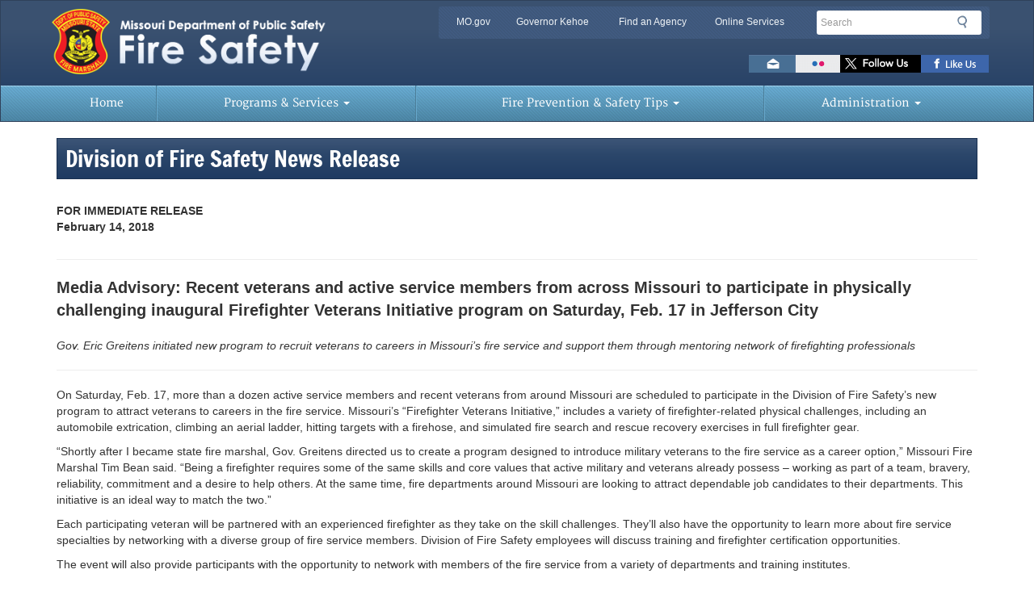

--- FILE ---
content_type: text/html; charset=UTF-8
request_url: https://dfs.dps.mo.gov/news/newsitem/uuid/dfeaf133-cd5b-40f6-a836-7ba155c91f75
body_size: 7328
content:
<!DOCTYPE html>
<!--[if lt IE 7 ]><html class="no-js ie6" lang="en"><![endif]-->
<!--[if IE 7 ]><html class="no-js ie7" lang="en"><![endif]-->
<!--[if IE 8 ]><html class="no-js ie8" lang="en"><![endif]-->
<!--[if (gte IE 9)|!(IE)]><!--><html class="no-js" lang="en"><!--<![endif]-->


<head>
<meta charset="utf-8">
<title>Division of Fire Safety Forms Search | Missouri Department of Public Safety</title>
<meta name="Description" content="Resources and contact information pertaining to Fire Safety." />
<meta name="Keywords" content="Missouri, Fire, Safety, Fire Safety, MO, Missouri Division of Fire Safety, Fire Marshall, Fire Training, Fire Fighting" />

<!--<meta http-equiv="X-UA-Compatible" content="IE=edge,chrome=1" />-->
<meta name="viewport" content="width=device-width, initial-scale=1">
<link rel="shortcut icon" href="/favicon.ico" type="image/x-icon" />
<link rel="apple-touch-icon" href="/apple-touch-icon.png" />

<link rel="stylesheet" href="/css/bootstrap.css" media="all">
<link href="/css/outdatedbrowser.min.css" rel="stylesheet" />
<!-- HTML5 shim and Respond.js IE8 support of HTML5 elements and media queries -->
<!--[if lt IE 9]>
  <script src="/bower_components/html5shiv/dist/html5shiv.min.js"></script>
  <script src="/bower_components/respond/dest/respond.min.js"></script>
<![endif]-->

<!-- Google tag (gtag.js) -->
<script async src="https://www.googletagmanager.com/gtag/js?id=G-VCDQ66CSW3"></script>
<script>
  window.dataLayer = window.dataLayer || [];
  function gtag(){dataLayer.push(arguments);}
  gtag('js', new Date());

  gtag('config', 'G-VCDQ66CSW3');
</script>


<!--google analytic code-->
<script type="text/javascript">

  var _gaq = _gaq || [];
  _gaq.push(['_setAccount', 'UA-36506951-1']);
  _gaq.push(['_trackPageview']);

  (function() {
    var ga = document.createElement('script'); ga.type = 'text/javascript'; ga.async = true;
    ga.src = ('https:' == document.location.protocol ? 'https://ssl' : 'http://www') + '.google-analytics.com/ga.js';
    var s = document.getElementsByTagName('script')[0]; s.parentNode.insertBefore(ga, s);
  })();

</script>
<!--end google analytic code-->
<script>
  !function(g,s,q,r,d){r=g[r]=g[r]||function(){(r.q=r.q||[]).push(
  arguments)};d=s.createElement(q);q=s.getElementsByTagName(q)[0];
  d.src='//d1l6p2sc9645hc.cloudfront.net/tracker.js';q.parentNode.
  insertBefore(d,q)}(window,document,'script','_gs');

  _gs('GSN-754640-C');
</script>


<style>
    .headline{
        font-size:20px;
    }
</style>

<script>
$(document).ready(function(){

	$("#news-images img").each(function() {
	  $(this).addClass("img-responsive center-block img-rounded");
	});

});
</script>

</head>
<body>
<div id="header-region" class="navbar navbar-default" role="banner">
  <div class="container">
    <div class="row">
      <div class="navbar-header">
        <a href="/" class="navbar-brand text-hide">Missouri Division of Fire Safety<img src="/img/header_logo.png" alt="" class="col-xs-9" id="logo"></a>

        <div class="clearfix visible-xs"></div>

        <div id="utility-bar-region" class="col-sm-7 col-sm-push-5">
          <div class="row">
            <div id="utility-bar" class="hidden-xs col-sm-8 col-md-9 col-lg-8">
              <h2 class="sr-only">Quick Navigation</h2>
              <ul>
                <li id="skiptocontent"><a href="#main-content" class="sr-only sr-only-focusable">Skip to Main Content</a></li>
                <li><a href="https://mo.gov" class="new-window">MO.gov</a></li>
               <li><a href="https://gov.mo.gov" class="new-window">Governor Kehoe</a></li>
                <li><a href="https://www.mo.gov/search-results?mode=state_agencies" class="new-window">Find an Agency</a></li>
                <li class="last"><a href="https://www.mo.gov/search-results?mode=online_services&agency=public%20safety" class="new-window">Online Services</a></li>
              </ul>
            </div><!--end utility-bar-->

            <div id="search" role="search" class="col-xs-12 col-sm-4 col-md-3 col-lg-4">
              <!-- Google Search Code -->
              <!--<form action="http://168.166.2.185/search" method="get">-->
              <!--<form action="https://search.mo.gov/search" method="get">
                <fieldset>
                  <legend class="sr-only">Search</legend>
                  <div class="form-group">
                    <label for="siteQ" class="sr-only">Search</label>
                    <input type="search" id="siteQ" name="q" placeholder="Search" class="form-control">
                  </div>
                  <button type="submit" id="btg" class="btn text-hide">Search</button>
                  <input type="hidden" name="site" value="dps_dfs">
                  <input type="hidden" name="output" value="xml_no_dtd">
                  <input type="hidden" name="client" value="dps_dfs">
                  <input type="hidden" name="num" value="10">
                  <input type="hidden" name="proxystylesheet" value="dps_dfs">
                </fieldset>
              </form>-->

              <form method="get" action="https://dfs.dps.mo.gov/search/" id="search-form">
              <fieldset>
                <legend class="sr-only">Search</legend>
                <div class="form-group">
                  <label for="siteQ" class="sr-only">Search</label>
                  <input type="search" id="siteQ" name="q" placeholder="Search" class="form-control">
                  <input type="hidden" name="f" value="mogov_custom_source_s[Fire Safety]">
                </div>
                <button type="submit" id="btg" class="btn text-hide">Search</button>
              </fieldset>
            </form>

              <div id="navigate">
                <button class="navbar-toggle collapsed" type="button" data-toggle="collapse" data-target="#navbar-main">
                  <span class="sr-only">Mobile Menu Button</span>
                  <span class="icon-bar"></span>
                  <span class="icon-bar"></span>
                  <span class="icon-bar"></span>
                </button>
              </div>
            </div><!--end search div-->

            <div class="clearfix"></div>

            <div id="toolbar" class="col-xs-12">
              <h2 class="sr-only">Toolbar Links</h2>
              <ul>
                <!--<li><a href="/news/rss.xml" target='_blank' class="rss text-hide" title="Subscribe to New Feed">RSS News Feed</a></li>-->
                <li><a href="mailto:firesafe@dfs.dps.mo.gov" class="email text-hide" title="Email us">Email us</a></li>
                <li><a href="https://www.flickr.com/photos/missouridps/" title="View photos on Flickr" target="_blank" class="flickr text-hide">Flickr</a></li>
                <!--<li><a href="" class="googleplus text-hide" title="Follow us on GooglePlus">Google+</a></li>-->
                <!--<li><a href="https://youtube.com/user/mogov1" target='_blank' class="youtube text-hide" title="Watch videos on Youtube">Watch Videos on Youtube</a></li>-->
                <li><a href="https://x.com/MoFireMarshal" target="_blank" class="twitter text-hide" title="Follow us on X">Follow us on X</a></li>
               <!-- <li class="dropdown">
                  <a href="#" class="facebook text-hide dropdown-toggle" data-toggle="dropdown" aria-expanded="false"  id="fb-single">Like us on Facebook</a>-->
                  <!--<ul class="dropdown-menu" aria-labelledby="fb-single">-->
                    <li class="fb-item"><a href="https://www.facebook.com/mofiresafety/" target="_blank" class="facebook text-hide" title="Missouri Division of Fire Safety Facebook Page">Like us on Facebook</a></li><!--<br class="visible-xs">-->
                   <!-- <li class="fb-item"><a href="https://www.facebook.com/MissouriDivisionOfFireSafetyPublicEducation" class="fb-link" title="Missouri Division of Fire Safety Public Education Facebook Page">DFS Fire Prevention</a></li>-->
                  </ul>




            </div>
          </div>
        </div>
      </div>
    </div>
  </div>
 
  <div id="menu" role="navigation">
  <div class="container">
    <div class="row">
      <div class="navbar-collapse collapse" id="navbar-main" style="height: 1px;">
        <ul class="nav navbar-nav yamm">
          <li><a href="/">Home</a></li>
          <li class="dropdown yamm-fw"><a href="/programs/" data-toggle="dropdown" class="dropdown-toggle" id="programs">Programs &amp; Services <b class="caret hidden-xs"></b></a>
            <ul class="dropdown-menu" aria-labelledby="programs">
              <li> 
                <!-- Content container to add padding -->
                <div class="yamm-content">
                  <div class="row">
                    <div class="col-sm-2 col-md-3">
                      <ul class="list-unstyled spaced-out">
                        <li>
                          <h3>Firefighter Training &amp; Certification</h3>
                        </li>
                        <li><a href="/programs/training/" title="Certification Levels and Curriculum">Certification Levels and Curriculum</a></li>
                        <li><a href="/programs/training/contract-awarded.php" title="Fire Safety Funded Training">Fire Safety Funded Training</a></li>
                        
                      </ul>
                    </div>
                    <div class="col-sm-3 col-md-3">
                      <ul class="list-unstyled spaced-out">
                        <li>
                          <h3>Inspection &amp; Permit Programs</h3>
                        </li>
                        <li><a href="/programs/inspections/fire-safety.php" title="Fire Safety Inspection Program">Fire Safety Inspection Program</a></li>
                        <li><a href="/programs/elevator/" title="Elevator Safety Program">Elevator Safety Program</a></li>
                        <li><a href="/programs/amusement/" title="Amusement Ride Safety Program">Amusement Ride Safety Program</a></li>
                        <li><a href="/programs/bpv/" title="Boiler &amp; Pressure Vessel Safety Program">Boiler &amp; Pressure Vessel Safety Program</a></li>
                        <li><a href="/programs/fireworks/" title="Fireworks Permitting and Licensing">Fireworks Permitting and Licensing</a></li>
                        
                      </ul>
                    </div>
                    <div class="col-sm-3 col-md-3">
                      <ul class="list-unstyled spaced-out">
                        <li>
                          <h3>Fire Service Resources</h3>
                        </li>
                        <li><a href="/programs/resources/mutual-aid.php" title="Statewide Mutual Aid">Statewide Mutual Aid</a></li>
                       <!-- <li><a href="/programs/resources/ist.php" title="Missouri Incident Support Teams">Missouri Incident Support Teams</a></li> -->
                        <li><a href="/programs/resources/k9.php" title="K9 Mutual Aid">K9 Mutual Aid</a></li>
                        <li><a href="/programs/resources/fire-incident-reporting-system.php" title="Fire Incident Reporting: NFIRS and NERIS">Fire Incident Reporting: NFIRS &amp; NERIS</a></li>
                        <li><a href="/programs/resources/mo-fire-depts.php" title="Fire Department List &amp; Registration">Fire Department List &amp; Registration</a></li>
                        <li><a href="/programs/resources/mutual-aid-radio-frequency-sharing.php" title="Radio Frequency Sharing Agreement">Radio Frequency Sharing Agreement</a></li>
                        <li><a href="/programs/resources/donated-equipment.php" title="Donated Equipment">Donated Equipment</a></li>
                        <li><a href="/programs/resources/youth-firesetter-intervention.php" title="Youth Firesetter Intervention Coalitions">Youth Firesetter Intervention Coalitions</a></li>
                        <li><a href="/programs/resources/county-burn-bans.php" title="County Burn Bans in Missouri">County Burn Bans in Missouri</a></li>
                        <li><a href="/programs/resources/mo-volunteer-fire-service.php" title="Missouri's Volunteer Fire Service Needs You!">Missouri's Volunteer Fire Service Needs You!</a></li>
                      </ul>
                    </div>
                    <div class="col-sm-2 col-md-3">
                      <ul class="list-unstyled spaced-out">
                        <li>
                          <h3>Investigation &amp; Enforcement</h3>
                        </li>
                        <li><a href="/programs/investigations/fire-explosion-investigations.php" title="Fire &amp; Explosion Investigations">Fire &amp; Explosion Investigations</a></li>
                        <li><a href="/programs/investigations/blasting.php" title="Blasting Safety &amp; Licensing">Blasting Safety &amp; Licensing</a></li>
                        <li class="divider"></li>
                        <li>
                          <h3>Other Programs</h3>
                        </li>
                        <li><a href="/programs/other/cigarettes.php" title="Fire Standard Compliant Cigarettes">Fire Standard Compliant Cigarettes</a></li>
                          <!--<li><a href="/programs/other/mo-fire-fighter-veterans-initiative.php">Missouri Firefighter Veterans Initiative</a></li>-->
                        <li><a href="/programs/training/private-fire-investigator-notification.php" title="Private Fire Investigator">Private Fire Investigator</a></li>
                        
                        <li><a href="/programs/other/vfpa-wc-insurance-grant-program.php" title="VFPA Workers’ Compensation Insurance Grant Program">VFPA Workers’ Compensation Insurance Grant Program</a></li>
                        <li> </li>
                      </ul>
                    </div>
                  </div>
                </div>
              </li>
            </ul>
          </li>
          <li class="dropdown"> <a class="dropdown-toggle" data-toggle="dropdown" href="/safetytips/" id="prevention">Fire Prevention &amp; Safety Tips <span class="caret hidden-xs"></span></a>
            <ul class="dropdown-menu" aria-labelledby="prevention">
              <li><a href="/safetytips/carbondioxide.php" title="Carbonated Beverage CO2 System Safety">Carbonated Beverage CO2 System Safety</a></li>
                 <li><a href="/safetytips/cooking-safety.php" title="Cooking Safety">Cooking Safety</a></li>
                  <li><a href="/safetytips/fire-escaping.php" title="Fire Escape Planning">Fire Escape Planning</a> </li>
              <li><a href="/safetytips/fire-safety-kids.php" title="Fire Safety for Kids">Fire Safety for Kids</a></li>
              <li><a href="/safetytips/fireworks-safety.php" title="Fireworks Safety">Fireworks Safety</a></li>
                <li><a href="/safetytips/holiday.php" title="Holiday Fire Safety">Holiday Fire Safety</a></li>
              <li><a href="/safetytips/home-heating-safety.php" title="Home Heating Safety">Home Heating Safety</a></li> <li><a href="/fire-risk.php" title="Missouri Natural Cover Fire Risk">Missouri Natural Cover Fire Risk</a></li>
              
              <li><a href="/safetytips/outdoor-burning.php" title="Outdoor Burning/Brush Fire Safety">Outdoor Burning/Brush Fire Safety</a></li>
           
            
              <li><a href="/safetytips/natural-gas.php" title="Preventing Natural Gas Hazards">Preventing Natural Gas Hazards</a></li>
              <li><a href="/safetytips/power-outage-safety.php" title="Safety During Power Outages">Safety During Power Outages</a></li>
                     <li><a href="/safetytips/smoke-carbon-monoxide-alarms.php" title="Smoke and Carbon Monoxide Alarms">Smoke and Carbon Monoxide Alarms</a> </li>
      <li><a href="/safetytips/space-heater-safety.php" title="Space Heater Safety">Space Heater Safety</a></li>
              <li><a href="/safetytips/thanksgiving-holiday-fire-safety.php" title="Thanksgiving Holiday Fire Safety">Thanksgiving Holiday Fire Safety</a></li>
              <li><a href="/safetytips/water-ice.php" title="Water and Ice Safety">Water and Ice Safety</a></li>
            </ul>
          </li>
          <li class="dropdown"> <a class="dropdown-toggle" data-toggle="dropdown" href="/about/" id="administration">Administration <span class="caret hidden-xs"></span></a>
            <ul class="dropdown-menu" aria-labelledby="administration">
              <li><a href="/about/boards-commissions.php" title="Boards and Commissions">Boards and Commissions</a></li>
              <li><a href="/about/employment.php" title="Employment Opportunities">Employment Opportunities</a></li>
              <li><a href="/about/faqs.php" title="Frequently Asked Questions">Frequently Asked Questions</a></li>
              <li><a href="/about/" title="History">History</a></li>
              <li><a href="/about/mission.php" title="Mission and Values">Mission and Values</a></li>
              <li><a href="https://dps.mo.gov/proposed-rules.php" title="Proposed Rules">Proposed Rules</a></li>
              <li><a href="/about/staff.php" title="Staff Listing - Central Office">Staff Listing - Central Office</a></li>
              <li><a href="/about/sunshine-law.php" title="Sunshine Law Requests">Sunshine Law Requests</a></li>
            </ul>
          </li>
        </ul>
      </div>
    </div>
  </div>
</div>

<!--PAGEWATCH--> 
</div>
<!--end #header-region-->

<div class="container">
  <div id="content"><!--contains a virtual row applied through LESS-->
    <section id="main-content" role="main" class="col-md-12">
        <div class="page-header">
          <h1>Division of Fire Safety News Release</h1>
        </div>
        
        <div class="row">
            <div class="col-xs-12">
                <p>
                    <strong>
                        FOR IMMEDIATE RELEASE
                        <br/>
                        February 14, 2018                    </strong>
                </p>
            </div>
        </div>
        <hr/>
        
        <div class="row">
            <div class="col-md-12">
                <strong>
                    <span class="headline">Media Advisory: Recent veterans and active service members from across Missouri to participate in physically challenging inaugural Firefighter Veterans Initiative program on Saturday, Feb. 17 in Jefferson City </span>
                </strong>
                <br/>
                <br/>
                <i>Gov. Eric Greitens initiated new program to recruit veterans to careers in Missouri’s fire service and support them through mentoring network of firefighting professionals  </i>
            </div>
        </div>
        <hr/>
        
        <p>On Saturday, Feb. 17, more than a dozen active service members and recent veterans from around Missouri are scheduled to participate in the Division of Fire Safety’s new program to attract veterans to careers in the fire service. Missouri’s “Firefighter Veterans Initiative,” includes a variety of firefighter-related physical challenges, including an automobile extrication, climbing an aerial ladder, hitting targets with a firehose, and simulated fire search and rescue recovery exercises in full firefighter gear.  </p>

<p>“Shortly after I became state fire marshal, Gov. Greitens directed us to create a program designed to introduce military veterans to the fire service as a career option,” Missouri Fire Marshal Tim Bean said. “Being a firefighter requires some of the same skills and core values that active military and veterans already possess – working as part of a team, bravery, reliability, commitment and a desire to help others. At the same time, fire departments around Missouri are looking to attract dependable job candidates to their departments. This initiative is an ideal way to match the two.”</p>

<p>Each participating veteran will be partnered with an experienced firefighter as they take on the skill challenges. They’ll also have the opportunity to learn more about fire service specialties by networking with a diverse group of fire service members. Division of Fire Safety employees will discuss training and firefighter certification opportunities. </p>

<p>The event will also provide participants with the opportunity to network with members of the fire service from a variety of departments and training institutes. </p>

<p>Similar DFS Firefighter Veterans Initiative events are scheduled for Cassville on April 28 and Springfield on May 12. Others are being planned for Kansas City and Poplar Bluff. Those interested in applying to participate in an upcoming session can do so at: <a href="https://dfs.dps.mo.gov/programs/other/mo-fire-fighter-veterans-initiative.php.">https://dfs.dps.mo.gov/programs/other/mo-fire-fighter-veterans-initiative.php.</a></p>

<p>Saturday, Feb. 17</p>

<p>WHO:            <br />
Veterans and active military members from around Missouri<br />
State Fire Marshal Tim Bean and other Division of Fire Safety leaders<br />
Leaders from the Jefferson City Fire Department and other Missouri departments<br />
Fire service training partners<br />
​Military workforce development representatives  </p>

<p>WHAT:                      <br />
Inaugural Missouri Firefighter Veterans Initiative, skills demonstrations, networking opportunities</p>

<p>WHEN:                      <br />
9:00 a.m. – 1 p.m.</p>

<p>WHERE:       <br />
Jefferson City Fire Department Hyde Park Training Facility<br />
2300 block of Hyde Park Road (between Stadium Blvd. and Heisinger Road, south of Missouri Blvd.)<br />
Jefferson City, MO 65109</p>

<p>For planning purposes, please e-mail <a href="mailto:Mike.oconnell@dps.mo.gov">Mike.oconnell@dps.mo.gov</a> if you plan to cover this event.                       </p>

<p> </p>

<p> </p>        
        <br/>
        <br/>
        
		<div id="news-images" class="text-center">
			
						
		</div>
		
        <div class="row">
            <div class="col-md-12 text-center">
                -END-
            </div>
        </div>
        <hr/>
                
            <p>For more information, call 573-751-5432                or e-mail <a href="mailto:mike.oconnell@dps.mo.gov">
                mike.oconnell@dps.mo.gov</a>
            </p>
        
                
                
    </section>
    <!-- end #main-content -->
    
    <!-- end #sub-nav--> 
    
  </div>
  <!--end #content --> 
  
</div>

<!--/PAGEWATCH-->

<footer>
  <div class="container">
    <div class="row">
      <div class="col-sm-6 col-md-3">
        <h2>Online Services</h2>
        <ul>
          <li><a href="https://magic.collectorsolutions.com/magic-ui/Login/mo-fire-safety" title="On-line Payment for Amusement Ride, Boiler and Pressure Vessel, and Elevator Inspections">Online Payment for Services</a></li>
          <li><a href="https://mo-dfs-equipinspect.azurewebsites.net/" title="Online Elevator Safety System">Elevator Safety Reporting</a></li>
          <li><a href="/documents/" title="Fire Safety Document Search">Find a Fire Safety Form or Document</a></li>
			<li><a href="/contacts/index.php">Inspector &amp; Licensed Personnel Locator</a></li>
           <!-- <li><a href="/about/salute-service.php">Fire Safety Salute to Service</a></li>-->
        </ul></div>
      <div class="col-sm-6 col-md-3">
        <h2>Most Popular</h2>
        <ul>
        <li><a href="/fire-risk.php" title="Missouri Natural Cover Fire Risk">Missouri Natural Cover Fire Risk</a></li>
          <li><a href="/about/staff.php" title="Fire Safety Staff and Contact Information">Staff Listing - Central Office</a></li>
       <!--   <li><a href="/about/events-calendar.php" title="Fire Safety Calendar of Events">Calendar of Events</a></li>-->
          
          <li><a href="/news/" title="Fire Safety News Releases">Agency News Releases</a></li>
          <li><a href="/about/sunshine-law.php" title="Sunshine Law Requests">Sunshine Law Requests</a></li>
        </ul>
      </div>
      <div class="col-sm-6 col-md-3">
        <h2>Related Links &amp; Contacts </h2>
        <ul>
           <!--<li><a href="https://dps.mo.gov/dps-engage.php" title="Director's Update to DPS Team">Director's Update to DPS Team</a></li>-->
          <li><a href="https://dps.mo.gov/accessibility.php" title="Accessibility">Accessibility</a></li>
          <li><a href="https://dps.mo.gov/contact.php" title="Contact Us">Contact Us</a></li>
          <li><a href="http://dps.mo.gov/" title="Missouri Department of Public Safety Web site">Department of Public Safety</a></li>
          <li><a href="/programs/resources/fire-service-orgs-resources.php" title="Fire Service Organizations and Resources">Fire Service Organizations and Resources</a></li>
          <li><a href="/programs/training/" title="Contracted Training Vendors and Courses">Contracted Training Vendors and Courses</a></li>
          <li><a href="http://www.mofirefuneral.org/" title="Missouri Fire Service Funeral Assistance Team">Missouri Fire Service Funeral Assistance Team</a></li>
        </ul>
      </div>
      <div class="col-sm-6 col-md-3">
       <div id="connect">
        <h2>Stay Connected</h2>
                   <ul>
     
          <li><a title="Follow us on Facebook" target="_blank" class="facebook text-hide external" href="https://www.facebook.com/mofiresafety/">Facebook</a></li>
            <li><a title="View photos on Flickr" target="_blank" class="flickr text-hide external" href="https://www.flickr.com/photos/missouridps">Flickr</a></li>           
           <li><a title="Follow us on X" target="_blank" class="twitter text-hide external"  href="https://x.com/MoFireMarshal">X</a></li>
           
            
          </ul>
      </div>
		   <p><a href="https://www.donatelifemissouri.org/" target="_blank"><img src="/img/save-life-footer.png" width="113" height="78" alt="Save A Life Organ Donor"/></a></p>
      </div>

      <div class="clearfix"></div>
      <div id="leadership" class="clearfix hidden-xs col-md-12">
        <p><a href="http://gov.mo.gov/" title="Governor Mike Kehoe Official Website" class="gov">Governor<br/>
          Mike Kehoe</a></p>
        <p class="mogov"><a href="http://mo.gov/" title="Mo.gov | Official State of Missouri Website" class="state text-hide">Mo.gov State of Missouri</a></p>
        <p><a href="mailto:tim.bean@dfs.dps.mo.gov" title="State Fire Marshal J. Tim Bean" class="agency">State Fire Marshal<br/>
          J. Tim Bean</a></p>
      </div>
      <!--end leadership-->
      <div id="site-info" class="col-sm-12 col-md-12 col-lg-12" role="contentinfo">
        <h2 class="sr-only">State of Missouri Navigation</h2>
        <ul class="list-unstyled">
          <li><a href="http://www.mo.gov/privacy-policy/" title="Privacy Policy">Privacy Policy</a></li>
          <li><a href="http://www.mo.gov/accessibility/" title="Accessibility">Accessibility</a></li>
          <li><a href="/about/staff.php" title="Contact Us">Contact Us</a></li>
          
        </ul>
      </div>
      <!--end site-info div--> 
    </div>
  </div>
</footer> 
<script src="/js/jquery.min.js"></script>
<script type="text/javascript" src="/js/modernizr.custom.js"></script>
<script src="/js/bootstrap.min.js"></script>
<script type="text/javascript" src="/js/global.js"></script>
<script type="text/javascript" src="/js/jquery.scrollUp.min.js"></script>
<script>
$(function () {
	$.scrollUp({
		scrollName: 'scrollUp', // Element ID
		topDistance: '600', // Distance from top before showing element (px)
		topSpeed: 300, // Speed back to top (ms)
		animation: 'fade', // Fade, slide, none
		animationInSpeed: 200, // Animation in speed (ms)
		animationOutSpeed: 200, // Animation out speed (ms)
		scrollText: 'Scroll to top', // Text for element
		activeOverlay: false, // Set CSS color to display scrollUp active point, e.g '#00FFFF'
	});
});
</script>
<div id="outdated"></div>
<script type="text/javascript" src="/js/outdatedbrowser.min.js"></script>
<!--Siteimprove Analytics Code-->
<script type="text/javascript">
/*<![CDATA[*/
(function() {
                var sz = document.createElement('script'); sz.type = 'text/javascript'; sz.async = true;
                sz.src = '/js/siteanalyze_7050.js';
                var s = document.getElementsByTagName('script')[0]; s.parentNode.insertBefore(sz, s);
})();
/*]]>*/
</script>

<script type="text/javascript" src="/_Incapsula_Resource?SWJIYLWA=719d34d31c8e3a6e6fffd425f7e032f3&ns=2&cb=2042558922" async></script></body>
</html>

--- FILE ---
content_type: application/javascript
request_url: https://dfs.dps.mo.gov/js/global.js
body_size: 2200
content:
function css_browser_selector(u){var ua=u.toLowerCase(),is=function(t){return ua.indexOf(t)>-1},g='gecko',w='webkit',s='safari',o='opera',m='mobile',h=document.documentElement,b=[(!(/opera|webtv/i.test(ua))&&/msie\s(\d)/.test(ua))?('ie ie'+RegExp.$1):is('firefox/2')?g+' ff2':is('firefox/3.5')?g+' ff3 ff3_5':is('firefox/3.6')?g+' ff3 ff3_6':is('firefox/3')?g+' ff3':is('gecko/')?g:is('opera')?o+(/version\/(\d+)/.test(ua)?' '+o+RegExp.$1:(/opera(\s|\/)(\d+)/.test(ua)?' '+o+RegExp.$2:'')):is('konqueror')?'konqueror':is('blackberry')?m+' blackberry':is('android')?m+' android':is('chrome')?w+' chrome':is('iron')?w+' iron':is('applewebkit/')?w+' '+s+(/version\/(\d+)/.test(ua)?' '+s+RegExp.$1:''):is('mozilla/')?g:'',is('j2me')?m+' j2me':is('iphone')?m+' iphone':is('ipod')?m+' ipod':is('ipad')?m+' ipad':is('mac')?'mac':is('darwin')?'mac':is('webtv')?'webtv':is('win')?'win'+(is('windows nt 6.0')?' vista':''):is('freebsd')?'freebsd':(is('x11')||is('linux'))?'linux':'','js'];c=b.join(' ');h.className+=' '+c;return c;};css_browser_selector(navigator.userAgent);$(document).ready(function(){Modernizr.addTest('hiddentest',$(".hidden-xs").is(':hidden'));Modernizr.addTest('ticker',$('[id*="newsticker"]').length>0);Modernizr.addTest('breadcrumbs',$('[id*="breadcrumbs"]').length>0);Modernizr.addTest('megamenu',$('[id*="megamenu"]').length>0);Modernizr.addTest('footable',!$('table.footable').length>0);Modernizr.addTest('menuhover',$('.dropdown-toggle').length>0);Modernizr.load([{test:Modernizr.menuhover,yep:['/bower_components/bootstrap-hover-dropdown/bootstrap-hover-dropdown.min.js'],callback:function(){$('.dropdown-toggle').dropdownHover();}},{test:Modernizr.mq('only screen and (max-width: 1200)'),nope:['/css/footable.core.min.css','/js/footable.min.js'],complete:function(){$('.footable').footable({breakpoints:{tiny:480,medium:1024,big:1200}});}},{test:Modernizr.breadcrumbs,yep:'/js/breadcrumbs.min.js'},{test:Modernizr.ticker,yep:'/js/inewsticker.js',callback:function(){$('.news li').show();$('.news').inewsticker({speed:3200,effect:'fade',dir:'ltr',font_size:13,color:'#fff',font_family:'arial',delay_after:1000});}},{test:Modernizr.details,nope:'/js/jquery.details.min.js'},{test:Modernizr.placeholder,nope:'/js/jquery.placeholder.min.js',callback:function(){$('input, textarea').placeholder();}},]);$.expr[':'].external=function(obj){return!obj.href.match(/^mailto\:/)&&!obj.href.match(/\.gov/)&&!obj.href.match(/\.state\.mo\.us/)&&!obj.href.match(/\.us/)&&!obj.href.match(/^javascript\:/)&&!obj.href.match(/\youtube\.com\/\user\/\mogov1/)&&!obj.href.match(/\moguard\.com/)&&!obj.href.match(/\modot\.org/);}
$('a:external').addClass('external');$("a[href*='twitter.com/MoGov'], a[href*='facebook.com/pages/State-of-Missouri/'], a[href*='facebook.com/mogov'], a[href*='facebook.com/MissouriDivisionOfFireSafetyPublicEducation'], a[href*='facebook.com/mofiresafetytraining'], a[href*='twitter.com/MoFireMarshal'], a[href*='youtube.com/'], a[href*='flickr.com/photos/48275616@N07'], a[href*='flickr.com/photos/missouridps/sets/72157666521358967/show'], a[href*='youtube.com/watch?v=NX2u38Kbny4'],a[href*='mo-dfs-equipinspect.azurewebsites.net/'], a[href*='mo-dfs-equipinspectadmin.azurewebsites.net/'],																																																																																										a[href*='flickr.com/photos/missouridps/sets/72157694526181994/show']").removeClass("external");$("a[href*='http://']:not([href*='"+location.hostname+"'])").not(".external").addClass('new-window');$("a[href*='http://']:not([href*='"+location.hostname+"'])").not(".external").click(function(){window.open(this.href);return false});$('.external').append("<span class='external-link'></span>");$('a[href$=".pdf"],.pdf').addClass("pdf");$('.pdf').append("<span class='pdf-label'></span>");$("a[href$='.xls'], a[href$='.xlsx'],.xls").addClass("xls");$('.xls').append("<span class='xls-label'></span>");$("a[href$='.doc'], a[href$='.docx'], a[href$='.txt'],.doc").addClass("doc");$('.doc').append("<span class='doc-label'></span>");$("a[href$='.ppt'], a[href$='.pptx'],.ppt").addClass("ppt");$('.ppt').append("<span class='ppt-label'></span>");$("a[href$='.zip'], a[href$='.gzip'], a[href$='.rar'],.zip").addClass("zip");$('.zip').append("<span class='zip-label'></span>");$("a[href$='.xml'],.xml").addClass("xml");$('.xml').append("<span class='xml-label'></span>");$("a.external:has(img) .external-link, #connect:has('.external') .external-link, #toolbar:has('.external') .external-link, a.pdf:has(img) .pdf-label, a.pdf:has(button) .pdf-label, button:has(a) .pdf-label, a.xls:has(img) .xls-label, a.doc:has(img) .doc-label, .share-container ul li .external-link, a.rss .xml-label").remove();if($(this).width()>739){$('a.external').click(function(e){var link=$(this).attr('href');e.preventDefault();var bewareText='Beware, you are currently exiting to an external site that is not part of the government(.gov) domain. ';bewareText+='Please be aware that you will be subject to a wide variety of content and experiences that are beyond our control. ';bewareText+='Always use good judgment when using these platforms and when following links to other websites.';var mm='<div id="modal-content" class="modal fade" tabindex="-1" role="dialog" aria-labelledby="myModalLabel" aria-describedby="external link warning" aria-hidden="false">';mm+='<div class="modal-dialog">';mm+='<div class="modal-content">';mm+='<div class="bg-primary">';mm+='<div class="modal-header">';mm+='<button type="button" class="close" data-dismiss="modal">';mm+='<span aria-hidden="true">&times;</span><span class="sr-only">Close</span>';mm+='</button>';mm+='<div class="modal-title" aria-labelledby="myModalLabel">';mm+='<b>Warning</b>';mm+='</div>';mm+='</div>';mm+='</div>';mm+='<div class="modal-body">';mm+='<p tabindex="0" aria-label="'+bewareText+'">'+bewareText+'</p>';mm+='<br/><p tabindex="0" aria-label="Click Yes to continue to '+link+'">Click "Yes" to Continue to: <span id="url" class="label label-warning">'+link+'</span></p>';mm+='</div>';mm+='<div class="modal-footer">';mm+='<a id="link" aria-label="Yes" class="btn btn-warning" href="'+link+'" target="_blank">Yes</a>';mm+='<a href="#" aria-label="No" class="btn btn-primary" data-dismiss="modal">No</a>';mm+='</div>';mm+='</div>';mm+='</div>';$('#modal-content').remove();$('body').append(mm);$('#modal-content').on('show.bs.modal',function(){$('#link').click(function(){$('#modal-content').modal('hide');});});$('#modal-content').modal({show:true,keyboard:true,});});}});